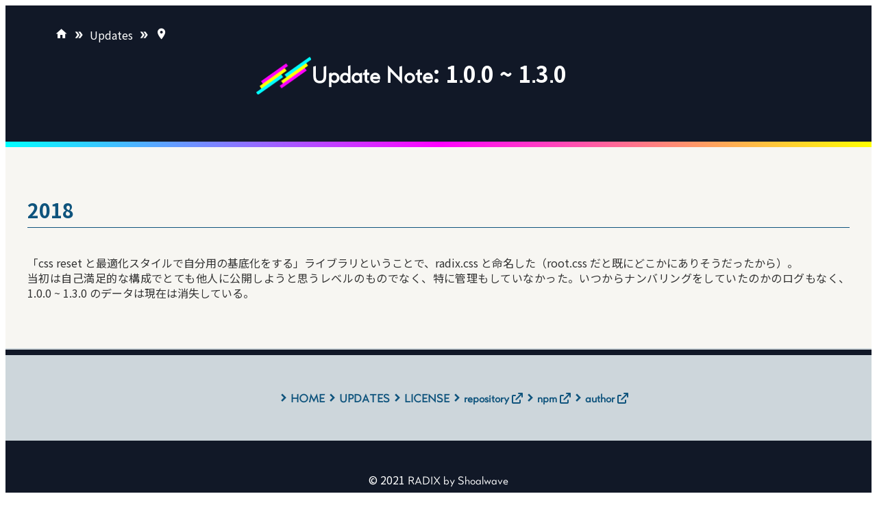

--- FILE ---
content_type: text/css
request_url: https://unpkg.com/radix-library@4.1.8/radix.min.css?ver=4.1.8
body_size: 2416
content:
/* v4.1.8 */@charset "UTF-8";@import url(https://fonts.googleapis.com/css2?family=Noto+Sans+JP:wght@100;300;400;500;700;900&family=Noto+Serif+JP:wght@200;300;400;500;600;700;900&display=swap);:root{--defFontFamily:'Noto Sans JP',Arial,"Hiragino Kaku Gothic Pro",Meiryo,"MS PGothic",sans-serif;--fontSize:16px;--linkColor:#3562a0;--textColor:#333;--gutter:1rem;--gap:3rem;--spacing:1rem;--contentWidth:1000px}:where(:not(iframe,canvas,img,svg,video):not(svg *)){all:unset;display:revert}*,:after,:before{box-sizing:border-box}[hidden]{display:none!important}html{color:var(--textColor);font-family:var(--defFontFamily);font-size:var(--fontSize);font-weight:400;line-height:1.4}main :where(p,pre,ul,ol,dl,table,blockquote){line-height:1.8}body{display:flex;flex-direction:column;min-height:100vh;-moz-text-size-adjust:100%;text-size-adjust:100%}main{display:block;flex-grow:1;margin-bottom:auto}a{color:var(--linkColor);text-decoration:none;cursor:pointer}a:hover{text-decoration:underline}ol,ul{list-style-type:none}ol.disc,ul.disc{padding-left:1.5em;list-style-type:disc}ol.circle,ul.circle{padding-left:1.5em;list-style-type:circle}ol.square,ul.square{padding-left:1.5em;list-style-type:square}ol.decimal,ul.decimal{padding-left:1.5em;list-style-type:decimal}ol.decimal-lz,ul.decimal-lz{padding-left:2.5em;list-style-type:decimal-leading-zero}main ul{padding-left:1.5em;list-style-type:disc}main ol{padding-left:1.5em;list-style-type:decimal}blockquote,q{quotes:none}blockquote:after,blockquote:before,q:after,q:before{content:'';content:none}sup{font-size:.5em;vertical-align:super}sub{font-size:.5em;vertical-align:sub}strong{font-weight:bolder}em{font-weight:700}table{width:max-content;border-collapse:collapse;border-spacing:0}button{cursor:pointer}img{display:block;object-fit:cover;max-width:100%;flex-shrink:0}img.contain{object-fit:contain}hr{width:60%;border:none;border-top:2px solid var(--textColor);margin:var(--gap) 0}main :where(*)+h1{--theGutter:calc(var(--gutter) * 3);margin-block-start:var(--theGutter)}main :where(*)+h2{--theGutter:calc(var(--gutter) * 2.5);margin-block-start:var(--theGutter)}main :where(*)+h3{--theGutter:calc(var(--gutter) * 2);margin-block-start:var(--theGutter)}main :where(*)+h4{--theGutter:calc(var(--gutter) * 1.5);margin-block-start:var(--theGutter)}main :where(*)+h5{--theGutter:calc(var(--gutter) * 1.3);margin-block-start:var(--theGutter)}main :where(*)+h6{--theGutter:calc(var(--gutter) * 1);margin-block-start:var(--theGutter)}main :where(h1)+h2{--theGutter:var(--gutter)}main :where(h1,h2)+h3{--theGutter:var(--gutter)}main :where(h1,h2,h3)+h4{--theGutter:var(--gutter)}main :where(h1,h2,h3,h4)+h5{--theGutter:var(--gutter)}main :where(h1,h2,h3,h4,h5)+h6{--theGutter:var(--gutter)}main :where(*)+:where(p,pre,ul,ol,dl,table,blockquote,figure,form,hr,iframe){--theGutter:var(--gutter);margin-block-start:var(--theGutter)}main :where(article,section)>:where(*)+:where(*),main.fb-brackets>:where(*)+:where(:not(article,section,aside,h1,h2,h3,h4,h5,h6)){--theGutter:var(--gutter);margin-block-start:var(--theGutter)}main :where(*)+:where(article,section){margin-block-start:calc(var(--gap))}.mb{margin-bottom:var(--gutter)}.mb0{margin-bottom:0}.mb_{margin-bottom:.5rem}.mb1{margin-bottom:1rem}.mb1_{margin-bottom:1.5rem}.mb2{margin-bottom:2rem}.mb2_{margin-bottom:2.5rem}.mb3{margin-bottom:3rem}.mt{margin-top:var(--gutter)}.mt0{margin-top:0}.mt_{margin-top:.5rem}.mt1{margin-top:1rem}.mt1_{margin-top:1.5rem}.mt2{margin-top:2rem}.mt2_{margin-top:2.5rem}.mt3{margin-top:3rem}.clearfix:after{content:" ";display:block;clear:both}.centering{display:block;margin:auto;width:100%;max-width:var(--contentWidth);position:relative}.fb-brackets{display:grid;grid-template-columns:var(--spacing) 1fr min(calc(100% - 2 * var(--spacing)),var(--contentWidth)) 1fr var(--spacing);grid-auto-rows:max-content;width:100%}.fb-brackets>:not(.full-bleed){grid-column:3}.fb-brackets>.full-bleed{grid-column:1/-1}.hide{visibility:hidden;opacity:0}.visible{visibility:visible;opacity:1}.radix-modal-visible:not(.rdx-modal-item){display:none!important}.none{display:none!important}.fill-parent{display:block;width:100%;height:100%}.text-center{text-align:center}.text-right{text-align:right}.text-left{text-align:left}.text-unit{display:inline-block;vertical-align:top}.text-clear{font:0/0 a;color:transparent;text-shadow:none;white-space:nowrap}@media print{@page{size:A4 portrait;margin:12.7mm 9.7mm}*{-webkit-print-color-adjust:exact;print-color-adjust:exact;font-family:"Hiragino Kaku Gothic Pro",Meiryo,Osaka,"MS PGothic","sans-serif"}body{overflow-x:visible!important;overflow-y:visible!important;width:calc(var(--contentWidth) + 200px)!important}.centering{width:var(--contentWidth)}iframe{background:#ccc}}.rdx-dummy-item{height:0!important;min-height:0!important;max-height:0!important;padding-top:0!important;padding-bottom:0!important;margin-top:0!important;margin-bottom:0!important;opacity:0!important;visibility:hidden!important;overflow:hidden!important}.rdx-scroll-appear{transition:.5s ease-out}.rdx-scroll-appear:not(.active){opacity:0;transform:scale(.9) translateY(-5.56%)}.radix-icon{display:inline;height:1.2em;vertical-align:sub}.rdx-icon-hamburger .bar1,.rdx-icon-hamburger .bar2,.rdx-icon-hamburger .bar3{stroke-linecap:butt;stroke-linejoin:miter;stroke-width:4px;stroke:currentColor;transition:.2s all linear;transform:rotate(0);opacity:1}.opened .rdx-icon-hamburger .bar1{transform:rotate(45deg) scale(1.2) translate(10%,-27%)}.opened .rdx-icon-hamburger .bar2{opacity:0}.opened .rdx-icon-hamburger .bar3{transform:rotate(-45deg) scale(1.2) translate(-50%,-15%)}@keyframes rdx-drag-hint{0%{transform:translate(0)}5%{transform:translate(-7%)}10%{transform:translate(7%)}15%{transform:translate(-7%)}20%{transform:translate(7%)}25%{transform:translate(0)}}.rdx-drag-hint{display:grid;width:100%;height:100%;place-items:center;position:absolute;top:0;left:0;z-index:2;background:rgba(0,0,0,.3);transition:.3s}.rdx-drag-hint-inner{display:flex;flex-direction:column;align-items:center;max-width:calc(100% - 2rem);max-height:calc(100% - 2rem);color:#fff;line-height:1;animation:rdx-drag-hint 2s infinite linear;animation-delay:1s}.rdx-drag-hint .radix-icon{height:auto}.rdx-drag-hint .rdx-drag-hint-text{padding:0 .8rem;font-size:1.5em}.rdx-modal-viewport{--rmv-bg-color:rgba(0, 0, 0, 0.85);--rmv-text-color:#fff;--rmv-light:rgba(255, 255, 255, .3);--rmv-dark:rgba(0, 0, 0, .3);height:100%;width:100%;position:fixed;top:0;left:0;z-index:2147483647;padding:5em 1em 2em;background-color:var(--rmv-bg-color);opacity:0;visibility:hidden;transition:.2s ease-in opacity,.2s ease-in visibility;font-size:16px}.rdx-modal-viewport.black{--rmv-bg-color:rgba(0, 0, 0, 0.85);--rmv-text-color:#fff;--rmv-light:rgba(255, 255, 255, .3);--rmv-dark:rgba(0, 0, 0, .3)}.rdx-modal-viewport.white{--rmv-bg-color:rgba(255, 255, 255, 0.85);--rmv-text-color:#666;--rmv-light:rgba(0, 0, 0, .3);--rmv-dark:rgba(255, 255, 255, .3)}.rdx-modal-viewport.black-opacity{--rmv-bg-color:rgba(0, 0, 0, 1);--rmv-text-color:#fff;--rmv-light:rgba(255, 255, 255, .3);--rmv-dark:rgba(0, 0, 0, .3)}.rdx-modal-viewport.white-opacity{--rmv-bg-color:rgba(255, 255, 255, 1);--rmv-text-color:#666;--rmv-light:rgba(0, 0, 0, .3);--rmv-dark:rgba(255, 255, 255, .3)}.rdx-modal-viewport.active{opacity:1;visibility:visible}.rdx-modal-area{display:grid;place-items:center;width:100%;height:100%}.rdx-modal-toggles{display:flex;position:absolute;top:0;right:0;transform:translateY(-100%);opacity:0;color:var(--rmv-text-color);transition:.4s ease-out}.rdx-modal-viewport.active .rdx-modal-toggles{transform:translateY(0);opacity:1}.rdx-modal-magnifier{display:flex;align-items:center;gap:.5em;position:relative}.rdx-modal-enlarge,.rdx-modal-shrink{display:block;font-size:2em;cursor:pointer}.rdx-modal-scale{display:grid;place-items:center;height:40px;padding:0 1em;margin-right:.5em;border:3px solid currentColor;font-size:1.3em;font-weight:900;line-height:1;cursor:pointer}.rdx-modal-scale:hover{background:var(--rmv-light)}.rdx-modal-scaler{display:block;height:100%;position:absolute;top:50%;left:0;transform:translateY(-50%);padding:20px 0;background:var(--rmv-text-color);color:var(--rmv-bg-color);overflow-y:auto;opacity:0;visibility:hidden;transition:.1s ease-in}.rdx-modal-scaler.active{opacity:1;visibility:visible}.rdx-modal-scaler li{display:grid;height:40px;place-items:center;padding:0 1em;font-size:1.3em;font-weight:900;line-height:1;cursor:pointer}.rdx-modal-scaler li:hover{background:var(--rmv-dark)}.rdx-modal-close{height:3em;width:3em;margin:1em;cursor:pointer}.rdx-modal-wrapper{display:grid;max-width:100%;max-height:100%;overflow:auto}.rdx-modal-wrapper::-webkit-scrollbar{width:7px}.rdx-modal-wrapper::-webkit-scrollbar:horizontal{height:7px}.rdx-modal-wrapper::-webkit-scrollbar-track{border-radius:5px;box-shadow:inset 0 0 6px rgba(0,0,0,.2)}.rdx-modal-wrapper::-webkit-scrollbar-thumb{background-color:#777;border-radius:5px}.rdx-modal-wrapper::-webkit-scrollbar-corner{background:0 0}.rdx-modal-frame{overflow:hidden}.rdx-modal-content{width:max-content;height:max-content;cursor:default;transform-origin:top left}.rdx-modal-content>img.rdx-modal-item{display:block}.rdx-modal-source{cursor:pointer}

--- FILE ---
content_type: text/css
request_url: https://radix.shoalwave.net/wp-content/themes/wp_radix/assets/stylesheet/style.css?ver=1.0.0
body_size: 31447
content:
@font-face {
  font-family: 'kano';
  src: url(../fonts/Kano.otf);
}

/*********************************
preset variables
*********************************/
:root {
  --fontSize: 16px;
  --linkColor: #1c9ce0;
  --textColor: #333;
  /* color preset */
  --mainColor: #0F547D;
  --mainDarkColor: #063753;
  --mainLightColor: #8ac8ec;
  --mainPaleColor: #cdd6db;
  --magenta: #FF00FF;
  --magentaDark: #c00fc0;
  --yellow: #FFFF00;
  --yellowDark: #bbbb00;
  --cyan: #00FFFF;
  --bgColor: #f7f6f2;
  --bgBlack: #111827;
  /* width preset */
  --gap: 3rem;
  --spacing: 1rem;
  --contentWidth: 1200px;
  /** fonts */
  --kano: 'Kano', 'Noto Sans JP', sans-serif;
}

/* OVERWRITE RADIX */
body {
  display: -ms-grid;
  display: grid;
  -ms-grid-columns: 240px calc(100% - 240px);
      grid-template-columns: 240px calc(100% - 240px);
  -ms-grid-rows: auto 1fr auto;
      grid-template-rows: auto 1fr auto;
  text-align: justify;
}

/* OVERWRITE end */
/** scroll bar */
::-webkit-scrollbar {
  width: 10px;
}

::-webkit-scrollbar-track {
  background: #e0e0e0;
}

::-webkit-scrollbar-thumb {
  background: var(--bgBlack);
  border: 1px solid var(--cyan);
  border-radius: 5px;
}

/** preload */
@-webkit-keyframes preload {
  0% {
    height: .3rem;
  }
  50% {
    height: 5rem;
  }
  100% {
    height: .3rem;
  }
}
@keyframes preload {
  0% {
    height: .3rem;
  }
  50% {
    height: 5rem;
  }
  100% {
    height: .3rem;
  }
}

#preload {
  display: -ms-grid;
  display: grid;
  place-items: center;
  width: 100%;
  height: 100%;
  position: fixed;
  top: 0;
  left: 0;
  z-index: 1001;
  background: var(--bgBlack);
  -webkit-transition: .3s ease-in;
  transition: .3s ease-in;
}

#preload .inner {
  display: -webkit-box;
  display: -ms-flexbox;
  display: flex;
  -webkit-box-align: center;
      -ms-flex-align: center;
          align-items: center;
  -webkit-box-pack: center;
      -ms-flex-pack: center;
          justify-content: center;
  gap: .5rem;
}

#preload .inner .nodes {
  width: 1rem;
  -webkit-animation: preload .5s infinite linear;
          animation: preload .5s infinite linear;
}

#preload .inner .node1 {
  -webkit-animation-delay: 0s;
          animation-delay: 0s;
  background: var(--cyan);
}

#preload .inner .node2 {
  -webkit-animation-delay: .1s;
          animation-delay: .1s;
  background: var(--magenta);
}

#preload .inner .node3 {
  -webkit-animation-delay: .2s;
          animation-delay: .2s;
  background: var(--yellow);
}

/** Site search */
#site-search {
  display: -ms-grid;
  display: grid;
  -ms-flex-line-pack: center;
      align-content: center;
  -webkit-box-pack: center;
      -ms-flex-pack: center;
          justify-content: center;
}

#site-search .site-search-title {
  font-size: 2rem;
  font-family: var(--TimeBurner);
  letter-spacing: 2px;
}

#site-search form {
  display: -webkit-box;
  display: -ms-flexbox;
  display: flex;
  width: 100%;
  max-width: 500px;
}

#site-search form input.text {
  width: 100%;
  padding: .4rem 1rem;
  border: 1px solid #333;
  background: #ffffff55;
  cursor: text;
}

#site-search form label.submit {
  padding: .4rem 1rem;
  background: #333;
  color: #fff;
  cursor: pointer;
}

#site-search form label.submit input {
  display: none;
}

/*************************************
* START aside
*************************************/
aside {
  -ms-grid-column: 1;
  grid-column: 1;
  grid-row: 1/-1;
  height: 100%;
  z-index: 3;
  padding: 0 var(--spacing);
  background: var(--mainColor);
  -webkit-box-shadow: 0 0 3px 0 var(--mainDarkColor);
          box-shadow: 0 0 3px 0 var(--mainDarkColor);
}

aside #global-nav {
  max-height: 100vh;
  position: -webkit-sticky;
  position: sticky;
  top: 0;
  left: 0;
  padding: 1rem 0;
  overflow-y: auto;
}

aside #global-nav .outer {
  display: -webkit-box;
  display: -ms-flexbox;
  display: flex;
  -webkit-box-orient: vertical;
  -webkit-box-direction: normal;
      -ms-flex-direction: column;
          flex-direction: column;
}

aside #global-nav .outer > li {
  display: block;
}

aside #global-nav .outer > li:not(:last-child) {
  border-bottom: 1px solid var(--mainLightColor);
}

aside #global-nav .outer > li > a {
  display: block;
  position: relative;
  padding: .5rem 0 .5rem 1rem;
  margin: .3rem 0;
  border-left: 0.5rem solid var(--cyan);
  color: #fff;
  font-weight: 700;
}

aside #global-nav .outer > li > a::before {
  content: "";
  display: block;
  position: absolute;
  inset: -.3rem 0 -.3rem -.5rem;
  z-index: 2;
}

aside #global-nav .outer > li > a:hover {
  text-decoration: none;
}

aside #global-nav .outer > li > a:hover::before {
  background: rgba(255, 255, 255, 0.2);
}

aside #global-nav .outer .sub-menu {
  display: -webkit-box;
  display: -ms-flexbox;
  display: flex;
  -webkit-box-orient: vertical;
  -webkit-box-direction: normal;
      -ms-flex-direction: column;
          flex-direction: column;
}

aside #global-nav .outer .sub-menu li a {
  display: block;
  position: relative;
  padding: .5rem 0 .5rem 1.3rem;
  background: rgba(100, 150, 200, 0.3);
  color: #fff;
  font-size: .9rem;
}

aside #global-nav .outer .sub-menu li a::before {
  content: "";
  display: block;
  position: absolute;
  inset: 0;
  z-index: 2;
}

aside #global-nav .outer .sub-menu li a:hover {
  text-decoration: none;
}

aside #global-nav .outer .sub-menu li a:hover::before {
  background: rgba(255, 255, 255, 0.2);
}

aside #toggle-search {
  display: block;
  position: relative;
  padding: .5rem 1rem;
  margin-top: .8rem;
  background: var(--magentaDark);
  color: #fff;
  font-weight: 700;
  text-align: center;
  cursor: pointer;
}

aside #toggle-search::before {
  content: "";
  display: block;
  position: absolute;
  inset: 0;
  z-index: 2;
}

aside #toggle-search:hover::before {
  background: rgba(255, 255, 255, 0.2);
}

/*************************************
* END aside START header
*************************************/
header {
  -ms-grid-column: 2;
  grid-column: 2;
  -ms-grid-row: 1;
  grid-row: 1;
  position: relative;
  z-index: 2;
  padding: 0 var(--spacing);
  background: var(--bgBlack);
}

header::after {
  content: "";
  display: block;
  width: 100%;
  height: 0.5rem;
  position: absolute;
  bottom: 0;
  left: 0;
  background: -webkit-gradient(linear, left top, right top, from(var(--cyan)), color-stop(var(--magenta)), to(var(--yellow)));
  background: linear-gradient(to right, var(--cyan), var(--magenta), var(--yellow));
}

header .breadcrumb {
  display: -webkit-box;
  display: -ms-flexbox;
  display: flex;
  -ms-flex-wrap: wrap;
      flex-wrap: wrap;
  margin-bottom: 1rem;
}

header .breadcrumb .material-icons {
  font-size: 1.2rem;
}

header .breadcrumb li {
  display: -webkit-box;
  display: -ms-flexbox;
  display: flex;
  color: #fff;
}

header .breadcrumb li a {
  color: inherit;
}

header .breadcrumb li:not(:last-child)::after {
  content: "\ea50";
  display: block;
  font-family: 'Material Icons';
  margin: 0 .5rem;
}

header .header-body {
  padding: 1rem 0 3.5rem;
}

header h1 {
  display: -webkit-box;
  display: -ms-flexbox;
  display: flex;
  -webkit-box-align: center;
      -ms-flex-align: center;
          align-items: center;
  -webkit-box-pack: center;
      -ms-flex-pack: center;
          justify-content: center;
  gap: 1rem;
  -ms-flex-wrap: wrap;
      flex-wrap: wrap;
  color: #fff;
  font-size: 2rem;
  font-family: var(--kano);
}

header h1::before {
  content: "";
  display: inline-block;
  height: 1.7em;
  width: calc(1.7em * 647 / 443);
  background: url(../images/radix_icon.png) no-repeat;
  background-size: contain;
}

header h1::after {
  content: "";
  display: inline-block;
  height: 0;
  width: calc(1.7em * 647 / 443);
}

:where(.top) header .header-body {
  padding-top: 3rem;
}

/*************************************
* END header START main
*************************************/
main {
  -ms-grid-column: 2;
  grid-column: 2;
  -ms-grid-row: 2;
  grid-row: 2;
  height: 100%;
  padding-top: 3rem;
  background: var(--bgColor);
}

main a.pagetop {
  -ms-grid-column-align: end;
      justify-self: end;
  display: -ms-grid;
  display: grid;
  place-items: center;
  position: -webkit-sticky;
  position: sticky;
  bottom: 0;
  z-index: 997;
  margin: var(--gutter) 0 -2px;
  font-size: 1.5rem;
  padding: .3rem 2rem;
  border: 2px solid var(--mainPaleColor);
  border-bottom: none;
  background: var(--bgBlack);
  color: var(--mainPaleColor);
  -webkit-transition: .3s ease-out;
  transition: .3s ease-out;
}

main a.pagetop:not(.active) {
  -webkit-transform: translateY(0);
          transform: translateY(0);
  visibility: hidden;
}

main h2 {
  padding-bottom: .3rem;
  border-bottom: 1px solid currentColor;
  color: var(--mainColor);
  font-size: 1.8rem;
  font-weight: 700;
}

main h3 {
  color: var(--mainColor);
  font-size: 1.5rem;
  font-weight: 700;
}

main h4 {
  padding-left: .3rem;
  border-left: 0.5rem solid var(--mainColor);
  font-size: 1.3rem;
  font-weight: 700;
}

main .bleed-section {
  padding: 3rem 0;
  background: var(--bgBlack);
}

main .bleed-section h2 {
  display: -ms-grid;
  display: grid;
  place-items: center;
  border-bottom: none;
  color: #fff;
}

main .bleed-section h3 {
  display: -ms-grid;
  display: grid;
  place-items: center;
  color: var(--mainPaleColor);
}

main .get-started-latest {
  display: -ms-grid;
  display: grid;
  place-items: center;
  position: relative;
  padding: 2rem 3.5rem;
  margin-bottom: var(--gap);
  border-radius: 3.5rem;
  background: var(--mainLightColor);
  color: var(--mainColor);
  font-size: 3rem;
  font-weight: 700;
  line-height: 1;
  overflow: hidden;
}

main .get-started-latest::before {
  content: "";
  display: block;
  width: 1rem;
  height: calc(100% - 2rem);
  position: absolute;
  top: 1rem;
  left: 3rem;
  background: currentColor;
}

main .get-started-latest:hover {
  text-decoration: none;
}

main .get-started-latest:hover::after {
  content: "";
  display: block;
  position: absolute;
  inset: 0;
  background: #fff;
  opacity: .2;
}

main .series-links {
  display: -webkit-box;
  display: -ms-flexbox;
  display: flex;
  -webkit-box-pack: justify;
      -ms-flex-pack: justify;
          justify-content: space-between;
  -ms-flex-wrap: wrap;
      flex-wrap: wrap;
  -webkit-column-gap: 1rem;
          column-gap: 1rem;
  row-gap: 1.5rem;
  margin-top: 1.3rem;
}

main .series-links a {
  display: -ms-grid;
  display: grid;
  place-items: center;
  -ms-flex-preferred-size: 30%;
      flex-basis: 30%;
  position: relative;
  padding: 1rem 2rem;
  border-radius: 2rem;
  background: var(--mainDarkColor);
  color: var(--mainColor);
  font-size: 2rem;
  font-weight: 700;
  line-height: 1;
  overflow: hidden;
}

main .series-links a::before {
  content: "";
  display: block;
  width: 1rem;
  height: calc(100% - 2rem);
  position: absolute;
  top: 1rem;
  left: 3rem;
  background: currentColor;
}

main .series-links a:hover {
  text-decoration: none;
}

main .series-links a:hover::after {
  content: "";
  display: block;
  position: absolute;
  inset: 0;
  background: #fff;
  opacity: .2;
}

main ul.updates {
  max-height: 600px;
  list-style: none;
  padding: 0 0.5rem;
  background: var(--mainDarkColor);
  overflow-y: auto;
}

main ul.updates li {
  padding: 1.2rem 0;
  color: #fff;
}

main ul.updates li:not(:last-child) {
  border-bottom: 2px solid var(--mainColor);
}

main ul.updates li .date {
  margin-right: 1rem;
  color: var(--yellow);
  font-weight: 700;
  font-family: var(--kano);
  line-height: 1;
}

main ul.updates li .tag {
  display: inline-block;
  padding: .5rem .8rem .3rem;
  background: var(--magentaDark);
  color: #fff;
  font-weight: 700;
  font-family: var(--kano);
  line-height: 1;
}

main ul.updates li .desc {
  display: block;
  margin-top: .5rem;
  white-space: pre-wrap;
}

main ul.updates li a {
  color: #eef79e;
  font-style: italic;
}

main a.to-archive {
  display: inline-block;
  padding: 1.3rem 3rem 1rem;
  background: var(--mainDarkColor);
  border-radius: 1.9rem;
  color: #fff;
  font-size: 1.5rem;
  font-family: var(--kano);
  font-weight: 700;
  line-height: 1;
}

main a.to-archive:hover {
  background: var(--mainColor);
  text-decoration: none;
}

main .hcb_wrap.hcb_wrap {
  margin-bottom: 0;
  margin-top: var(--theGutter);
  overflow: hidden;
  --hcb-color--bg: var(--bgBlack);
}

main .hcb_wrap.hcb_wrap:not(:first-child) {
  margin-top: var(--gutter);
}

main .wp-block-code {
  background: var(--bgBlack);
  color: #fff;
  overflow: auto;
}

main figure.wp-block-image {
  --theGutter:  var(--gutter);
  margin: var(--theGutter) 0 0;
}

main figure.radix-drag {
  -ms-grid-column-align: center;
      justify-self: center;
  width: 100%;
  max-width: 600px;
}

main figure.radix-drag table {
  min-width: 700px;
}

main blockquote.wp-block-quote {
  --theGutter:  var(--gutter);
  margin: var(--theGutter) 0 0;
}

main > .block-center {
  -ms-grid-column-align: center;
      justify-self: center;
}

main .button-1 {
  width: 100%;
  max-width: -webkit-max-content;
  max-width: -moz-max-content;
  max-width: max-content;
  padding: .5rem 2rem;
  border-radius: .3rem;
  border-bottom: 0.2rem solid var(--mainLightColor);
  background: var(--mainColor);
  color: #fff;
  cursor: pointer;
}

main a.latest-notice {
  -ms-grid-column-align: center;
      justify-self: center;
  display: block;
  padding: .5rem 2rem;
  background: #fff;
  color: #b30202;
  font-weight: 700;
  font-size: 1.3rem;
}

main .accordion {
  display: -webkit-box;
  display: -ms-flexbox;
  display: flex;
  -webkit-box-align: center;
      -ms-flex-align: center;
          align-items: center;
  width: -webkit-max-content;
  width: -moz-max-content;
  width: max-content;
  padding: 0 1.5rem;
  background: var(--magentaDark);
  color: #fff;
  cursor: pointer;
}

main .accordion:not(.active)::before {
  content: '';
  display: block;
  border: .3em solid transparent;
  border-left: .5em solid currentColor;
  border-right: none;
  margin-right: .5em;
}

main .accordion.active::before {
  content: '';
  display: block;
  border: .3em solid transparent;
  border-top: .5em solid currentColor;
  border-bottom: none;
  margin-right: .4em;
}

main .accordion + * {
  margin-top: -3px;
  border: 3px solid var(--magentaDark);
  background: var(--mainPaleColor);
  padding: 1.5rem 2rem;
}

main .accordion:not(.active) + * {
  display: none;
}

main .single-update-note {
  white-space: pre-wrap;
}

.pagination {
  display: -webkit-box;
  display: -ms-flexbox;
  display: flex;
  -webkit-column-gap: .5rem;
          column-gap: .5rem;
  -webkit-box-pack: center;
      -ms-flex-pack: center;
          justify-content: center;
}

.pagination a {
  display: -ms-grid;
  display: grid;
  place-items: center;
  width: 2rem;
  height: 2rem;
  background: var(--mainColor);
  color: #fff;
  line-height: 1;
}

.pagination a:hover {
  text-decoration: none;
}

.pagination .current {
  display: -ms-grid;
  display: grid;
  place-items: center;
  width: 2rem;
  height: 2rem;
  background: var(--mainLightColor);
  color: var(--mainColor);
}

.page-num {
  margin-left: auto;
  padding: .3rem 2rem;
  background: var(--mainDarkColor);
  color: #fff;
  font-size: 2rem;
  font-weight: 700;
  line-height: 1.2;
}

.gradient-wrapper {
  position: relative;
  padding: .5rem 0;
}

.gradient-wrapper::before {
  content: "";
  display: block;
  width: 100%;
  height: .5rem;
  position: absolute;
  top: 0;
  left: 0;
  background: -webkit-gradient(linear, left top, right top, from(var(--cyan)), color-stop(var(--magenta)), to(var(--yellow)));
  background: linear-gradient(to right, var(--cyan), var(--magenta), var(--yellow));
}

.gradient-wrapper::after {
  content: "";
  display: block;
  width: 100%;
  height: .5rem;
  position: absolute;
  bottom: 0;
  left: 0;
  background: -webkit-gradient(linear, left top, right top, from(var(--cyan)), color-stop(var(--magenta)), to(var(--yellow)));
  background: linear-gradient(to right, var(--cyan), var(--magenta), var(--yellow));
}

.text-justify {
  text-align: justify;
}

.add-license p {
  font-weight: 700;
  font-style: italic;
}

.add-license ul {
  -webkit-margin-before: .3rem;
          margin-block-start: .3rem;
}

.icon-demo-list {
  font-size: 1.5rem;
}

.icon-demo-list .wp-block-group__inner-container {
  display: -ms-grid;
  display: grid;
  -ms-grid-columns: 32% 32% 32%;
      grid-template-columns: 32% 32% 32%;
  -webkit-column-gap: 2%;
          column-gap: 2%;
  row-gap: .8rem;
}

.icon-demo-list .radix-icon {
  margin-right: .5em;
}

@media only screen and (max-width: 1100px) {
  .icon-demo-list .wp-block-group__inner-container {
    -ms-grid-columns: 49% 49%;
        grid-template-columns: 49% 49%;
  }
}

@media only screen and (max-width: 600px) {
  .icon-demo-list .wp-block-group__inner-container {
    -ms-grid-columns: 100%;
        grid-template-columns: 100%;
  }
}

.flexfix-demo {
  display: -webkit-box;
  display: -ms-flexbox;
  display: flex;
  -webkit-column-gap: 2rem;
          column-gap: 2rem;
  -ms-flex-wrap: wrap;
      flex-wrap: wrap;
  padding: 2rem 1rem 0;
  background: var(--mainPaleColor);
}

.flexfix-demo.center {
  -webkit-box-pack: center;
      -ms-flex-pack: center;
          justify-content: center;
}

.flexfix-demo.space-around {
  -ms-flex-pack: distribute;
      justify-content: space-around;
}

.flexfix-demo.space-between {
  -webkit-box-pack: justify;
      -ms-flex-pack: justify;
          justify-content: space-between;
}

.flexfix-demo .box {
  display: -ms-grid;
  display: grid;
  place-items: center;
  padding: 1.5em;
  margin-bottom: 2rem;
  font-size: 3rem;
  font-weight: 700;
  background: var(--mainColor);
  color: #fff;
}

.demo-wrapper {
  --contentWidth: 500px;
  -ms-grid-column-align: center;
      justify-self: center;
  width: 100%;
  max-width: 900px;
  position: relative;
  border-left: 5px solid var(--cyan);
  border-right: 5px solid var(--cyan);
  background: #eee;
}

.demo-wrapper:not(.fb-brackets) {
  padding-inline: var(--spacing);
}

.demo-wrapper::before {
  content: "";
  display: block;
  width: var(--spacing);
  height: 100%;
  position: absolute;
  top: 0;
  left: 0;
  background: var(--yellow);
}

.demo-wrapper::after {
  content: "";
  display: block;
  width: var(--spacing);
  height: 100%;
  position: absolute;
  top: 0;
  right: 0;
  background: var(--yellow);
}

.demo-wrapper .content-col {
  z-index: 2;
  padding: 3rem 1rem;
  background: #555;
  color: #fff;
}

.demo-wrapper .content-col.full-bleed {
  background: var(--bgBlack);
}

/*************************************
* END main START footer
*************************************/
footer {
  -ms-grid-column: 2;
  grid-column: 2;
  -ms-grid-row: 3;
  grid-row: 3;
  padding-top: .5rem;
  border-top: 2px solid var(--mainPaleColor);
  background: var(--bgBlack);
}

footer .footer-links {
  padding: 2rem 0;
  background: var(--mainPaleColor);
}

footer .footer-links ul {
  justify-self: center;
  display: -webkit-box;
  display: -ms-flexbox;
  display: flex;
  -webkit-box-pack: start;
      -ms-flex-pack: start;
          justify-content: flex-start;
  -ms-flex-wrap: wrap;
      flex-wrap: wrap;
  -webkit-column-gap: 2rem;
          column-gap: 2rem;
  row-gap: .5rem;
}

footer .footer-links ul a {
  color: var(--mainColor);
  font-family: var(--kano);
  font-weight: 700;
  text-decoration: none;
}

footer .footer-links ul a::before {
  content: "\e5cc";
  font-family: "Material Icons";
  font-size: 1.3em;
  vertical-align: sub;
}

footer .copyright {
  display: -ms-grid;
  display: grid;
  place-items: center;
  padding: 2rem 1rem;
  color: #fff;
  font-family: var(--kano);
}

/*************************************
* END footer START only for sp
*************************************/
@media only screen and (max-width: 850px) {
  .sp-hide {
    visibility: hidden;
    opacity: 0;
  }
  .sp-visible {
    visibility: visible;
    opacity: 1;
  }
  .sp-none {
    display: none !important;
  }
  .rdx-btn {
    display: block;
  }
  body {
    display: -webkit-box;
    display: -ms-flexbox;
    display: flex;
  }
  #toggle-nav {
    display: -ms-grid;
    display: grid;
    place-items: center;
    width: 1.4em;
    height: 1.4em;
    position: fixed;
    top: 0;
    right: 0;
    z-index: 999;
    -webkit-filter: drop-shadow(0 0 2px var(--mainDarkColor));
            filter: drop-shadow(0 0 2px var(--mainDarkColor));
    color: var(--mainLightColor);
    font-size: 3rem;
  }
  body:not(.flat.top) header .header-body {
    padding-bottom: 1.5rem;
  }
  body:not(.flat.top) header h1 {
    -webkit-box-orient: vertical;
    -webkit-box-direction: normal;
        -ms-flex-direction: column;
            flex-direction: column;
  }
  aside {
    width: calc(100% - 2rem);
    position: fixed;
    top: 0;
    right: 0;
    z-index: 998;
    padding-top: 3rem;
    -webkit-box-shadow: -5rem 0 1rem 1rem rgba(0, 0, 0, 0.5);
            box-shadow: -5rem 0 1rem 1rem rgba(0, 0, 0, 0.5);
    -webkit-transition: .15s ease-out all, .3s ease-out box-shadow;
    transition: .15s ease-out all, .3s ease-out box-shadow;
  }
  aside:not(.opened) {
    -webkit-transform: translateX(100%);
            transform: translateX(100%);
    -webkit-box-shadow: none;
            box-shadow: none;
    -webkit-transition: .15s ease-out all, .05s ease-out box-shadow;
    transition: .15s ease-out all, .05s ease-out box-shadow;
  }
  aside #global-nav {
    position: static;
    max-height: 100%;
  }
  main .series-links a {
    -ms-flex-preferred-size: 100%;
        flex-basis: 100%;
  }
}

/*************************************
* END only for sp START only for pc
*************************************/
@media print, screen and (min-width: 850px) {
  .pc-hide {
    visibility: hidden;
    opacity: 0;
  }
  .pc-visible {
    visibility: visible;
    opacity: 1;
  }
  .pc-none {
    display: none !important;
  }
}

/*************************************
* For single column page
*************************************/
body.flat {
  display: -webkit-box;
  display: -ms-flexbox;
  display: flex;
}

body.flat.top #preload {
  display: block;
  width: 100%;
  height: 100%;
  position: fixed;
  top: 0;
  left: 0;
  z-index: 9999;
  background: var(--bgBlack);
  -webkit-transition: .5s ease-out;
  transition: .5s ease-out;
  overflow: hidden;
}

body.flat.top #preload .inner {
  height: 100%;
  width: 100%;
  min-width: 600px;
  position: absolute;
  top: 0;
  left: 50%;
  -webkit-transform: translateX(-50%);
          transform: translateX(-50%);
}

body.flat.top #preload .nodes {
  width: 7rem;
  height: 1rem;
  position: absolute;
  top: 50%;
  left: 50%;
  -webkit-animation-delay: .3s;
          animation-delay: .3s;
}

body.flat.top #preload .node1 {
  -webkit-transform: rotate(-35deg) translate(calc(-10% + 100vw), -250%);
          transform: rotate(-35deg) translate(calc(-10% + 100vw), -250%);
  background: var(--cyan);
  -webkit-animation: preload-slide-1 4.0s infinite linear;
          animation: preload-slide-1 4.0s infinite linear;
}

body.flat.top #preload .node2 {
  -webkit-transform: rotate(-35deg) translate(calc(-30% + 100vw), -250%);
          transform: rotate(-35deg) translate(calc(-30% + 100vw), -250%);
  background: var(--magenta);
  -webkit-animation: preload-slide-2 4.0s infinite linear;
          animation: preload-slide-2 4.0s infinite linear;
}

body.flat.top #preload .node3 {
  -webkit-transform: rotate(-35deg) translate(calc(-50% + 100vw), -50%);
          transform: rotate(-35deg) translate(calc(-50% + 100vw), -50%);
  background: var(--yellow);
  -webkit-animation: preload-slide-3 4.0s infinite linear;
          animation: preload-slide-3 4.0s infinite linear;
}

body.flat.top header h1 {
  width: 100%;
  max-width: 725px;
  background: url(../images/radix_logo.png) no-repeat left center;
  background-size: contain;
  font: 0/0 a;
}

body.flat.top header h1::before {
  content: "";
  display: block;
  padding-top: calc(100% * 230 / 725);
}

body.flat.top header .header-body {
  display: -webkit-box;
  display: -ms-flexbox;
  display: flex;
  -webkit-box-orient: vertical;
  -webkit-box-direction: normal;
      -ms-flex-direction: column;
          flex-direction: column;
  -webkit-box-align: center;
      -ms-flex-align: center;
          align-items: center;
  -ms-flex-wrap: wrap;
      flex-wrap: wrap;
}

body.flat.top header .buttons {
  display: -webkit-box;
  display: -ms-flexbox;
  display: flex;
  -ms-flex-wrap: wrap;
      flex-wrap: wrap;
  -webkit-box-align: center;
      -ms-flex-align: center;
          align-items: center;
  -webkit-box-pack: space-evenly;
      -ms-flex-pack: space-evenly;
          justify-content: space-evenly;
  -webkit-column-gap: 3em;
          column-gap: 3em;
  row-gap: 1em;
  margin-top: 2.5em;
}

body.flat.top header .buttons a {
  display: block;
  color: #fff;
  font-size: 3em;
}

body.flat.top header .buttons a:hover {
  color: var(--mainLightColor);
  text-decoration: none;
}

body.flat.top header a.latest-notice {
  display: -ms-grid;
  display: grid;
  place-items: center;
  padding: .5em 1.7em;
  border: 1px solid #fff;
  color: #fff;
  font-size: 1em;
  font-weight: 700;
}

body.flat.top header a.latest-notice:hover {
  background: rgba(255, 255, 255, 0.1);
  text-decoration: none;
}

body.flat.top header .catchcopy {
  margin-top: 1em;
  color: #fff;
  font-size: 2rem;
  font-family: var(--kano);
}

@-webkit-keyframes preload-slide-1 {
  0% {
    -webkit-transform: rotate(-35deg) translate(calc(-10% + 100vw), -250%);
            transform: rotate(-35deg) translate(calc(-10% + 100vw), -250%);
  }
  10% {
    -webkit-transform: rotate(-35deg) translate(calc(-10% + 2rem), -250%);
            transform: rotate(-35deg) translate(calc(-10% + 2rem), -250%);
  }
  50% {
    -webkit-transform: rotate(-35deg) translate(calc(-10% - 2rem), -250%);
            transform: rotate(-35deg) translate(calc(-10% - 2rem), -250%);
  }
  60% {
    -webkit-transform: rotate(-35deg) translate(calc(-10% - 100vw), -250%);
            transform: rotate(-35deg) translate(calc(-10% - 100vw), -250%);
  }
  100% {
    -webkit-transform: rotate(-35deg) translate(calc(-10% - 100vw), -250%);
            transform: rotate(-35deg) translate(calc(-10% - 100vw), -250%);
  }
}

@keyframes preload-slide-1 {
  0% {
    -webkit-transform: rotate(-35deg) translate(calc(-10% + 100vw), -250%);
            transform: rotate(-35deg) translate(calc(-10% + 100vw), -250%);
  }
  10% {
    -webkit-transform: rotate(-35deg) translate(calc(-10% + 2rem), -250%);
            transform: rotate(-35deg) translate(calc(-10% + 2rem), -250%);
  }
  50% {
    -webkit-transform: rotate(-35deg) translate(calc(-10% - 2rem), -250%);
            transform: rotate(-35deg) translate(calc(-10% - 2rem), -250%);
  }
  60% {
    -webkit-transform: rotate(-35deg) translate(calc(-10% - 100vw), -250%);
            transform: rotate(-35deg) translate(calc(-10% - 100vw), -250%);
  }
  100% {
    -webkit-transform: rotate(-35deg) translate(calc(-10% - 100vw), -250%);
            transform: rotate(-35deg) translate(calc(-10% - 100vw), -250%);
  }
}

@-webkit-keyframes preload-slide-2 {
  0% {
    -webkit-transform: rotate(-35deg) translate(calc(-30% + 100vw), -250%);
            transform: rotate(-35deg) translate(calc(-30% + 100vw), -250%);
  }
  3% {
    -webkit-transform: rotate(-35deg) translate(calc(-30% + 100vw), -250%);
            transform: rotate(-35deg) translate(calc(-30% + 100vw), -250%);
  }
  13% {
    -webkit-transform: rotate(-35deg) translate(calc(-30% + 2rem), -150%);
            transform: rotate(-35deg) translate(calc(-30% + 2rem), -150%);
  }
  47% {
    -webkit-transform: rotate(-35deg) translate(calc(-30% - 2rem), -150%);
            transform: rotate(-35deg) translate(calc(-30% - 2rem), -150%);
  }
  57% {
    -webkit-transform: rotate(-35deg) translate(calc(-30% - 100vw), -150%);
            transform: rotate(-35deg) translate(calc(-30% - 100vw), -150%);
  }
  100% {
    -webkit-transform: rotate(-35deg) translate(calc(-30% - 100vw), -150%);
            transform: rotate(-35deg) translate(calc(-30% - 100vw), -150%);
  }
}

@keyframes preload-slide-2 {
  0% {
    -webkit-transform: rotate(-35deg) translate(calc(-30% + 100vw), -250%);
            transform: rotate(-35deg) translate(calc(-30% + 100vw), -250%);
  }
  3% {
    -webkit-transform: rotate(-35deg) translate(calc(-30% + 100vw), -250%);
            transform: rotate(-35deg) translate(calc(-30% + 100vw), -250%);
  }
  13% {
    -webkit-transform: rotate(-35deg) translate(calc(-30% + 2rem), -150%);
            transform: rotate(-35deg) translate(calc(-30% + 2rem), -150%);
  }
  47% {
    -webkit-transform: rotate(-35deg) translate(calc(-30% - 2rem), -150%);
            transform: rotate(-35deg) translate(calc(-30% - 2rem), -150%);
  }
  57% {
    -webkit-transform: rotate(-35deg) translate(calc(-30% - 100vw), -150%);
            transform: rotate(-35deg) translate(calc(-30% - 100vw), -150%);
  }
  100% {
    -webkit-transform: rotate(-35deg) translate(calc(-30% - 100vw), -150%);
            transform: rotate(-35deg) translate(calc(-30% - 100vw), -150%);
  }
}

@-webkit-keyframes preload-slide-3 {
  0% {
    -webkit-transform: rotate(-35deg) translate(calc(-50% + 100vw), -50%);
            transform: rotate(-35deg) translate(calc(-50% + 100vw), -50%);
  }
  6% {
    -webkit-transform: rotate(-35deg) translate(calc(-50% + 100vw), -50%);
            transform: rotate(-35deg) translate(calc(-50% + 100vw), -50%);
  }
  16% {
    -webkit-transform: rotate(-35deg) translate(calc(-50% + 2rem), -50%);
            transform: rotate(-35deg) translate(calc(-50% + 2rem), -50%);
  }
  44% {
    -webkit-transform: rotate(-35deg) translate(calc(-50% - 2rem), -50%);
            transform: rotate(-35deg) translate(calc(-50% - 2rem), -50%);
  }
  54% {
    -webkit-transform: rotate(-35deg) translate(calc(-50% - 100vw), -50%);
            transform: rotate(-35deg) translate(calc(-50% - 100vw), -50%);
  }
  100% {
    -webkit-transform: rotate(-35deg) translate(calc(-50% - 100vw), -50%);
            transform: rotate(-35deg) translate(calc(-50% - 100vw), -50%);
  }
}

@keyframes preload-slide-3 {
  0% {
    -webkit-transform: rotate(-35deg) translate(calc(-50% + 100vw), -50%);
            transform: rotate(-35deg) translate(calc(-50% + 100vw), -50%);
  }
  6% {
    -webkit-transform: rotate(-35deg) translate(calc(-50% + 100vw), -50%);
            transform: rotate(-35deg) translate(calc(-50% + 100vw), -50%);
  }
  16% {
    -webkit-transform: rotate(-35deg) translate(calc(-50% + 2rem), -50%);
            transform: rotate(-35deg) translate(calc(-50% + 2rem), -50%);
  }
  44% {
    -webkit-transform: rotate(-35deg) translate(calc(-50% - 2rem), -50%);
            transform: rotate(-35deg) translate(calc(-50% - 2rem), -50%);
  }
  54% {
    -webkit-transform: rotate(-35deg) translate(calc(-50% - 100vw), -50%);
            transform: rotate(-35deg) translate(calc(-50% - 100vw), -50%);
  }
  100% {
    -webkit-transform: rotate(-35deg) translate(calc(-50% - 100vw), -50%);
            transform: rotate(-35deg) translate(calc(-50% - 100vw), -50%);
  }
}

@media only screen and (max-width: 1000px) {
  body.flat header .header-body .catchcopy {
    font-size: min(2rem,  5vw);
    margin-top: .5em;
  }
  body.flat header .header-body .buttons {
    font-size: max(.7rem,  min(3vw, 1rem));
  }
}
/*# sourceMappingURL=style.css.map */

--- FILE ---
content_type: application/javascript
request_url: https://radix.shoalwave.net/wp-content/themes/wp_radix/assets/javascript/index.js?ver=1.0.0
body_size: 1009
content:
// radix initialize
const radix = new Radix({
    preload: {
        active: true,
        selector: '#preload',
        preventScroll: true
    },
    toggleNav: {
        active: true,
        trigger: '#toggle-nav',
        target: '#sidebar',
        preventScroll: true
    }
});
radix.init();

// Font awesome のCSS疑似要素への使用を許可
window.FontAwesomeConfig = { searchPseudoElements: true };

// RADIX 初期化終了後に実行
document.addEventListener('radixInit_', () => {
    console.log(radix);

    let acMenus = document.querySelectorAll('main .accordion');
    if(acMenus !== undefined) {
        acMenus.forEach(ac => {
            ac.addEventListener('click', v => {
                v.preventDefault();
                if(ac.classList.contains('active')) {
                    ac.classList.remove('active');
                } else {
                    ac.classList.add('active');
                }
            });
        });
    }
});


--- FILE ---
content_type: text/javascript; charset=utf-8
request_url: https://unpkg.com/radix-library@4.1.8/radix.min.js?ver=4.1.8
body_size: 6113
content:
/* v4.1.8 */let DOMLoaded=!1,windowLoaded=!1;window.addEventListener("DOMContentLoaded",(()=>{DOMLoaded=!0})),window.addEventListener("load",(()=>{windowLoaded=!0}));class Radix{constructor(e,t){this.version="4.1.8";const a={timeFrame:10,preload:{active:!1,selector:"",class:"hide",delay:200,preventScroll:!1},smoothScroll:{active:!0,duration:600,easing:"easeInOutExpo",header:""},fixExtLink:{active:!0},toggleNav:{active:!1,trigger:"",target:"",class:"opened",preventScroll:!1},icons:{active:!0,selector:".radix-icon"},dragScroll:{active:!0,selector:".radix-drag",hint:!0},flexFix:{active:!0,selector:".radix-flexfix",inherit:!0,min:0},modal:{active:!0,selector:".radix-modal",class:"white",resizeDuration:300,resizeEasing:"easeInOutBack",scaleStep:[.2,.4,.6,.8,1,1.5,2,2.5,3,3.5,4,4.5,5],fit:!0,drag:!0,magnify:!0,wrap:!1},scrollAppear:{active:!0,selector:".radix-appear",delay:200,reset:!0,class:"active"}},o="object"==this.typeJudge(e);Object.keys(a).forEach((l=>{!1===t&&"timeFrame"!=l&&(a[l].active=!1),o&&Object.assign(a[l],e[l])})),this.option=a,this.navState=!1,this.modalState=!1,this.initialized=!1,this.isMobile=void 0!==window.ontouchstart,this.DOM_ROOTS=document.querySelectorAll("html,body"),this.events={beforeInitialize:new CustomEvent("_radixInit"),afterInitialize:new CustomEvent("radixInit_"),beforeScroll:new CustomEvent("_radixScroll"),afterScroll:new CustomEvent("radixScroll_"),beforeNavOpen:new CustomEvent("_radixNavOpen"),afterNavOpen:new CustomEvent("radixNavOpen_"),beforeNavClose:new CustomEvent("_radixNavClose"),afterNavClose:new CustomEvent("radixNavClose_"),beforeModalOpen:new CustomEvent("_radixModalOpen"),afterModalOpen:new CustomEvent("radixModalOpen_"),beforeModalClose:new CustomEvent("_radixModalClose"),afterModalClose:new CustomEvent("radixModalClose_")}}init(){const e=this;new Promise((t=>{document.dispatchEvent(e.events.beforeInitialize),DOMLoaded?t():window.addEventListener("DOMContentLoaded",t)})).then((()=>new Promise((t=>{if(e.option.preload.active){e.option.preload.preventScroll&&e.preventScroll(!0);let t=e.option.preload.selector.length>0?document.querySelectorAll(e.option.preload.selector):[];window.addEventListener("load",(()=>{e.option.preload.active&&t&&e.initialized&&setTimeout((()=>{e.option.preload.preventScroll&&e.preventScroll(!1),t.forEach((t=>{t.classList.add(e.option.preload.class)}))}),e.option.preload.delay)})),document.addEventListener("radixInit_",(()=>{e.initialized=!0,e.option.preload.active&&t.length>0&&windowLoaded&&setTimeout((()=>{e.option.preload.preventScroll&&e.preventScroll(!1),t.forEach((t=>{t.classList.add(e.option.preload.class)}))}),e.option.preload.delay)}))}if(e.option.icons.active){const t={cross:{viewbox:"0 0 100 100",path:"M 2 17 L 17 2 L 50 35 L 83 2 L 98 17 L 65 50 L 98 83 L 83 98 L 50 65 L 17 98 L 2 83 L 35 50 L 2 17 Z",fill:!0,stroke:0,linejoin:"miter",linecap:"butt"},angle_top:{viewbox:"0 0 100 100",path:"M 50 19 L 97 66 L 84 79 L 50 45 L 16 79 L 3 66 L 50 19 Z",fill:!0,stroke:0},angle_right:{viewbox:"0 0 100 100",path:"M 81 50 L 34 97 L 21 84 L 55 50 L 21 16 L 34 3 L 81 50 Z",fill:!0,stroke:0},angle_bottom:{viewbox:"0 0 100 100",path:"M 50 81 L 97 34 L 84 21 L 50 55 L 16 21 L 3 34 L 50 81 Z",fill:!0,stroke:0},angle_left:{viewbox:"0 0 100 100",path:"M 19 50 L 66 3 L 79 16 L 45 50 L 79 84 L 66 97 L 19 50 Z",fill:!0,stroke:0},arrow_lr:{viewbox:"0 0 100 100",path:"M 10 50 L 35 20 L 35 42 L 65 42 L 65 20 L 90 50 L 65 80 L 65 58 L 35 58 L 35 80 L 10 50 Z",fill:!0,stroke:0},arrow_tb:{viewbox:"0 0 100 100",path:"M 50 10 L 80 35 L 58 35 L 58 65 L 80 65 L 50 90 L 20 65 L 42 65 L 42 35 L 20 35 L 50 10 Z",fill:!0,stroke:0},magnifying_glass:{viewbox:"0 0 500 500",path:"M 120 195 C 120 92.896 202.896 10 305 10 C 407.104 10 490 92.896 490 195 C 490 297.104 407.104 380 305 380 C 202.896 380 120 297.104 120 195 Z  M 180 195 C 179.99 186.52 180.85 178.06 182.55 169.75 C 184.18 161.76 186.61 153.94 189.8 146.42 C 196.1 131.55 205.21 118.05 216.64 106.64 C 228.05 95.21 241.55 86.1 256.42 79.8 C 263.94 76.61 271.76 74.18 279.76 72.54 C 288.07 70.85 296.52 69.99 305 70 C 313.48 69.99 321.93 70.85 330.24 72.54 C 338.24 74.18 346.06 76.61 353.58 79.8 C 368.45 86.1 381.95 95.21 393.36 106.64 C 404.79 118.05 413.9 131.55 420.2 146.42 C 423.39 153.94 425.82 161.76 427.46 169.76 C 429.15 178.07 430.01 186.52 430 195 C 430.01 203.48 429.15 211.93 427.46 220.24 C 425.82 228.24 423.39 236.06 420.2 243.58 C 413.9 258.45 404.79 271.95 393.36 283.36 C 381.95 294.79 368.45 303.9 353.58 310.2 C 346.06 313.39 338.24 315.82 330.24 317.46 C 321.93 319.15 313.48 320.01 305 320 C 296.52 320.01 288.07 319.15 279.76 317.46 C 271.76 315.82 263.94 313.39 256.42 310.2 C 241.55 303.9 228.05 294.79 216.64 283.36 C 205.21 271.95 196.1 258.45 189.8 243.58 C 186.61 236.06 184.18 228.24 182.54 220.24 C 180.85 211.93 179.99 203.48 180 195 Z  M 13 490 L 13 413.148 L 126.148 300 L 203 376.852 L 89.852 490 L 13 490 Z",fill:!0,fillRule:"evenodd",stroke:0},zoom_in:{viewbox:"0 0 500 500",path:"M 120 195 C 120 92.896 202.896 10 305 10 C 407.104 10 490 92.896 490 195 C 490 297.104 407.104 380 305 380 C 202.896 380 120 297.104 120 195 Z  M 180 195 C 179.99 186.52 180.85 178.06 182.55 169.75 C 184.18 161.76 186.61 153.94 189.8 146.42 C 196.1 131.55 205.21 118.05 216.64 106.64 C 228.05 95.21 241.55 86.1 256.42 79.8 C 263.94 76.61 271.76 74.18 279.76 72.54 C 288.07 70.85 296.52 69.99 305 70 C 313.48 69.99 321.93 70.85 330.24 72.54 C 338.24 74.18 346.06 76.61 353.58 79.8 C 368.45 86.1 381.95 95.21 393.36 106.64 C 404.79 118.05 413.9 131.55 420.2 146.42 C 423.39 153.94 425.82 161.76 427.46 169.76 C 429.15 178.07 430.01 186.52 430 195 C 430.01 203.48 429.15 211.93 427.46 220.24 C 425.82 228.24 423.39 236.06 420.2 243.58 C 413.9 258.45 404.79 271.95 393.36 283.36 C 381.95 294.79 368.45 303.9 353.58 310.2 C 346.06 313.39 338.24 315.82 330.24 317.46 C 321.93 319.15 313.48 320.01 305 320 C 296.52 320.01 288.07 319.15 279.76 317.46 C 271.76 315.82 263.94 313.39 256.42 310.2 C 241.55 303.9 228.05 294.79 216.64 283.36 C 205.21 271.95 196.1 258.45 189.8 243.58 C 186.61 236.06 184.18 228.24 182.54 220.24 C 180.85 211.93 179.99 203.48 180 195 Z  M 13 490 L 13 413.148 L 126.148 300 L 203 376.852 L 89.852 490 L 13 490 Z  M 205 160 L 270 160 L 270 95 L 340 95 L 340 160 L 405 160 L 405 230 L 340 230 L 340 295 L 270 295 L 270 230 L 205 230 L 205 160 Z",fill:!0,fillRule:"evenodd",stroke:0},zoom_out:{viewbox:"0 0 500 500",path:"M 120 195 C 120 92.896 202.896 10 305 10 C 407.104 10 490 92.896 490 195 C 490 297.104 407.104 380 305 380 C 202.896 380 120 297.104 120 195 Z  M 180 195 C 179.99 186.52 180.85 178.06 182.55 169.75 C 184.18 161.76 186.61 153.94 189.8 146.42 C 196.1 131.55 205.21 118.05 216.64 106.64 C 228.05 95.21 241.55 86.1 256.42 79.8 C 263.94 76.61 271.76 74.18 279.76 72.54 C 288.07 70.85 296.52 69.99 305 70 C 313.48 69.99 321.93 70.85 330.24 72.54 C 338.24 74.18 346.06 76.61 353.58 79.8 C 368.45 86.1 381.95 95.21 393.36 106.64 C 404.79 118.05 413.9 131.55 420.2 146.42 C 423.39 153.94 425.82 161.76 427.46 169.76 C 429.15 178.07 430.01 186.52 430 195 C 430.01 203.48 429.15 211.93 427.46 220.24 C 425.82 228.24 423.39 236.06 420.2 243.58 C 413.9 258.45 404.79 271.95 393.36 283.36 C 381.95 294.79 368.45 303.9 353.58 310.2 C 346.06 313.39 338.24 315.82 330.24 317.46 C 321.93 319.15 313.48 320.01 305 320 C 296.52 320.01 288.07 319.15 279.76 317.46 C 271.76 315.82 263.94 313.39 256.42 310.2 C 241.55 303.9 228.05 294.79 216.64 283.36 C 205.21 271.95 196.1 258.45 189.8 243.58 C 186.61 236.06 184.18 228.24 182.54 220.24 C 180.85 211.93 179.99 203.48 180 195 Z  M 13 490 L 13 413.148 L 126.148 300 L 203 376.852 L 89.852 490 L 13 490 Z  M 205 160 L 405 160 L 405 230 L 205 230 L 205 160 Z",fill:!0,fillRule:"evenodd",stroke:0}};e.icons={},Object.keys(t).forEach((a=>{let o=t[a],l=document.createElementNS("http://www.w3.org/2000/svg","svg");l.setAttribute("viewBox",o.viewbox),l.setAttribute("xmlns","http://www.w3.org/2000/svg"),l.classList.add("radix-icon"),l.classList.add("rdx-icon-"+a);let r=document.createElementNS("http://www.w3.org/2000/svg","path");r.setAttribute("d",o.path),o.fill?(r.setAttribute("fill","currentColor"),void 0!==o.fillRule&&r.setAttribute("fill-rule",o.fillRule)):r.setAttribute("fill","none"),0===o.stroke?r.setAttribute("stroke","none"):(r.setAttribute("stroke","currentColor"),r.setAttribute("stroke-linejoin",o.linejoin),r.setAttribute("stroke-linecap",o.linecap)),r.setAttribute("stroke","none"),l.appendChild(r),e.icons[a]=l}));let a=document.createElementNS("http://www.w3.org/2000/svg","svg"),o=document.createElementNS("http://www.w3.org/2000/svg","line"),l=document.createElementNS("http://www.w3.org/2000/svg","line"),r=document.createElementNS("http://www.w3.org/2000/svg","line");a.setAttribute("viewBox","0 0 50 50"),a.setAttribute("xmlns","http://www.w3.org/2000/svg"),a.classList.add("radix-icon"),a.classList.add("rdx-icon-hamburger"),o.setAttribute("x1",5),o.setAttribute("y1",13),o.setAttribute("x2",45),o.setAttribute("y2",13),o.classList.add("bar1"),l.setAttribute("x1",5),l.setAttribute("y1",25),l.setAttribute("x2",45),l.setAttribute("y2",25),l.classList.add("bar2"),r.setAttribute("x1",5),r.setAttribute("y1",37),r.setAttribute("x2",45),r.setAttribute("y2",37),r.classList.add("bar3"),a.appendChild(o),a.appendChild(l),a.appendChild(r),e.icons.hamburger=a;let s=document.querySelectorAll(e.option.icons.selector);s&&s.forEach((t=>{let a=t.textContent;e.replaceIcon(t,a)}))}t()})))).then((()=>new Promise((t=>{if(e.option.smoothScroll.active||e.option.fixExtLink.active){const t=document.querySelectorAll("a");let a=null,o=null;t.forEach((t=>{t.hasAttribute("href")&&0!=t.getAttribute("href").length||t.setAttribute("href","#");let l=t.getAttribute("href");if(e.option.smoothScroll.active){let r=l.substring(0,1),s=l.substring(1);"#"===r&&t.addEventListener("click",(l=>{l.preventDefault();const r=s.length>0?document.getElementById(s):document.body,n=t.dataset.scrollEasing,i=t.dataset.scrollDuration,d=e.option.smoothScroll.header?document.querySelector(e.option.smoothScroll.header):null,c="fixed"===(d?window.getComputedStyle(d).getPropertyValue("position"):null)?d.offsetHeight:0;a=window.scrollY,o=window.scrollY+r.getBoundingClientRect().top-c,e.smoothScroll(a,o,i,n)}))}if(e.option.fixExtLink.active){let e=null;if(l.match(/.+\.pdf$/))t.setAttribute("target","_blank"),t.setAttribute("rel","noopener"),t.classList.add("rdx-pdf");else if(l.match(/^http/)){e=window.location.hostname;const a=l.replace(/\\/g,"/").match(/\/\/([^/]*)/);(""===e||a&&a[1]!==e)&&(t.setAttribute("target","_blank"),t.setAttribute("rel","noopener"),t.classList.add("rdx-extlink"))}}}))}if(e.option.toggleNav.active&&""!==e.option.toggleNav.trigger&&""!==e.option.toggleNav.target){e.navState=!1,document.querySelectorAll(e.option.toggleNav.trigger).forEach((t=>{t.addEventListener("click",(()=>{e.toggleNav()}))}))}if(e.option.dragScroll.active&&""!==e.option.dragScroll.selector){let t=Array.from(document.querySelectorAll(e.option.dragScroll.selector)),a=document.createElement("div");a.classList.add("rdx-drag-hint");let o=document.createElement("div");o.classList.add("rdx-drag-hint-inner"),a.appendChild(o),o.innerHTML='<div class="rdx-drag-hint-text">DRAG</div>',o.prepend(e.icons.arrow_lr.cloneNode(!0)),t.length>0&&t.forEach((t=>{t.style.overflow="auto",t.style.position="relative",t.addEventListener("mousedown",(a=>{e.dragDown(t,a)}),!1),t.scrollWidth>t.clientWidth&&e.option.dragScroll.hint&&(t.appendChild(a.cloneNode(!0)),t.addEventListener("scroll",(()=>{let e=t.querySelector(".rdx-drag-hint");null!==e&&e.classList.add("hide")})))})),document.addEventListener("touchmove",(t=>{e.dragMove(t)}),!1),document.addEventListener("mousemove",(t=>{e.dragMove(t)}),!1),document.addEventListener("mouseup",(t=>{e.dragUp(t)}),!1)}if(e.option.flexFix.active){let t=document.querySelectorAll(e.option.flexFix.selector);if(t.length>0){let a=e.option.flexFix.inherit;t.forEach((t=>{let o=Array.from(t.children),l=o[0].cloneNode(a);l.classList.add("rdx-dummy-item");let r=e.option.flexFix.min>o.length?e.option.flexFix.min:o.length;for(let e=0;e<r;e++){let e=l.cloneNode(a);t.appendChild(e)}}))}}if(e.option.scrollAppear.active){const t=document.querySelectorAll(e.option.scrollAppear.selector);t.length>0&&(t.forEach((e=>{e.classList.add("rdx-scroll-appear")})),window.addEventListener("scroll",(()=>{let a=window.innerHeight;t.forEach((t=>{let o=t.hasAttribute("data-appear-reset")?t.dataset.appearReset:e.option.scrollAppear.reset,l=t.hasAttribute("data-appear-class")?t.dataset.appearClass:e.option.scrollAppear.class,r=t.hasAttribute("data-appear-delay")?t.dataset.appearDelay:e.option.scrollAppear.delay,s=t.hasAttribute("data-appear-fixed")?t.dataset.appearFixed:null;if(null===s){let e=t.getBoundingClientRect(),s=t.offsetHeight;e.top<.9*a&&e.top+s>.1*a?setTimeout((()=>{t.classList.add(l)}),r):o&&setTimeout((()=>{t.classList.remove(l)}),r)}else window.pageYOffset>s?setTimeout((()=>{t.classList.add(l)}),r):o&&setTimeout((()=>{t.classList.remove(l)}),r)}))})))}t()})))).then((()=>new Promise((t=>{if(e.option.modal.active){let t=document.querySelectorAll(e.option.modal.selector);t.length>0&&(e.modalParts={viewport:document.createElement("div"),area:document.createElement("div"),wrapper:document.createElement("div"),frame:document.createElement("div"),content:document.createElement("div"),closeButton:e.icons.cross.cloneNode(!0),toggles:document.createElement("div"),magnifier:document.createElement("div"),magnify:e.option.modal.magnify,enlarge:e.icons.zoom_in.cloneNode(!0),shrink:e.icons.zoom_out.cloneNode(!0),scaleDisp:document.createElement("div"),scaleSelector:document.createElement("ul"),scale:e.option.modal.defaultScale,size:{width:0,height:0},class:e.option.modal.class,drag:e.option.modal.drag,dragEvent:t=>{e.dragDown(e.modalParts.wrapper,t)},fit:e.option.modal.fit,duration:e.option.modal.resizeDuration,easing:e.option.modal.resizeEasing},e.modalParts.viewport.classList.add("rdx-modal-viewport"),e.modalParts.area.classList.add("rdx-modal-area"),e.modalParts.wrapper.classList.add("rdx-modal-wrapper"),e.modalParts.content.classList.add("rdx-modal-content"),e.modalParts.frame.classList.add("rdx-modal-frame"),e.modalParts.toggles.classList.add("rdx-modal-toggles"),e.modalParts.viewport.appendChild(e.modalParts.toggles),e.modalParts.viewport.appendChild(e.modalParts.area),e.modalParts.area.appendChild(e.modalParts.wrapper),e.modalParts.wrapper.appendChild(e.modalParts.frame),e.modalParts.frame.appendChild(e.modalParts.content),e.modalParts.magnifier.classList.add("rdx-modal-magnifier"),e.modalParts.enlarge.classList.add("rdx-modal-enlarge"),e.modalParts.shrink.classList.add("rdx-modal-shrink"),e.modalParts.scaleDisp.classList.add("rdx-modal-scale"),e.modalParts.toggles.appendChild(e.modalParts.magnifier),e.modalParts.magnifier.appendChild(e.modalParts.scaleDisp),e.modalParts.magnifier.appendChild(e.modalParts.enlarge),e.modalParts.magnifier.appendChild(e.modalParts.shrink),e.modalParts.closeButton.classList.add("rdx-modal-close"),e.modalParts.toggles.appendChild(e.modalParts.closeButton),e.modalParts.scaleSelector.classList.add("rdx-modal-scaler"),e.modalParts.magnifier.appendChild(e.modalParts.scaleSelector),document.body.appendChild(e.modalParts.viewport),e.modalParts.scaleDisp.addEventListener("click",(t=>{t.preventDefault();let a=e.option.modal.scaleStep.indexOf(e.modalParts.scale);e.modalParts.scaleSelector.scrollTop=40*a,e.modalParts.scaleSelector.classList.add("active")})),e.option.modal.scaleStep.forEach((t=>{let a=document.createElement("li");a.innerHTML=e.floatRound(t,1)+"x",a.dataset.scale=t,e.modalParts.scaleSelector.appendChild(a),a.addEventListener("click",(o=>{o.preventDefault(),e.modalResize(a.dataset.scale),e.modalParts.scale=t}))})),e.modalParts.enlarge.addEventListener("click",(t=>{t.preventDefault();let a=e.option.modal.scaleStep.indexOf(e.modalParts.scale),o=a<e.option.modal.scaleStep.length-1?e.option.modal.scaleStep[a+1]:e.option.modal.scaleStep[a];e.modalResize(o),e.modalParts.scale=o})),e.modalParts.shrink.addEventListener("click",(t=>{t.preventDefault();let a=e.option.modal.scaleStep.indexOf(e.modalParts.scale),o=a>0?e.option.modal.scaleStep[a-1]:e.option.modal.scaleStep[a];e.modalResize(o),e.modalParts.scale=o})),t.forEach((t=>{let a=[];t.hasAttribute("data-modal-target")?(a=document.querySelectorAll(t.dataset.modalTarget),a&&a.forEach((e=>{e.classList.add("rdx-modal-source")}))):(a=[t],t.classList.add("rdx-modal-source")),t.addEventListener("click",(o=>{o.preventDefault();let l=t.hasAttribute("data-modal-duration")?t.dataset.modalDuration:null,r=t.hasAttribute("data-modal-easing")?t.dataset.modalEasing:null,s=t.hasAttribute("data-modal-scale")?t.dataset.modalScale:null,n=t.hasAttribute("data-modal-drag")?t.dataset.modalDrag:null,i=t.hasAttribute("data-modal-magnify")?t.dataset.modalMagnify:null,d=t.hasAttribute("data-modal-fit")?t.dataset.modalFit:null,c=t.hasAttribute("data-modal-class")?t.dataset.modalClass:null,m=t.hasAttribute("data-modal-wrap")?t.dataset.modalWrap:null;e.modalOpen(a,c,l,r,s,n,i,d,m)}))})),e.modalParts.viewport.addEventListener("mouseup",(t=>{let a=t.target;a.classList.contains("rdx-modal-item")||null===a.closest(".rdx-modal-content")&&null===a.closest(".rdx-modal-toggles")&&e.modalClose()}),!1),e.modalParts.closeButton.addEventListener("click",(()=>{e.modalClose()}),!1))}t()})))).then((()=>{document.dispatchEvent(e.events.afterInitialize)}))}smoothScroll(e,t,a,o){const l=this,r=(t=t<0?0:t)-e;a=void 0===a?l.option.smoothScroll.duration:a,o=void 0===o?l.option.smoothScroll.easing:o;let s=l.getEasing(o),n=0,i=null;document.dispatchEvent(l.events.beforeScroll);i=setInterval((()=>{n++;let o=n*l.option.timeFrame,d=s(o,e,r,a);window.scrollTo(0,d),o>a&&(window.scrollTo(0,t),clearInterval(i),document.dispatchEvent(l.events.afterScroll))}),l.option.timeFrame)}preventScroll(e){this.DOM_ROOTS.forEach((t=>{t.style.overflowY=e?"hidden":"initial"}))}toggleNav(e){const t=this;let a=document.querySelectorAll(t.option.toggleNav.trigger),o=document.querySelectorAll(t.option.toggleNav.target);void 0===e?t.navState?(document.dispatchEvent(t.events.beforeNavClose),t.option.toggleNav.preventScroll&&t.preventScroll(!1),t.navState=!1,a.forEach((e=>{e.classList.remove(t.option.toggleNav.class)})),o.forEach((e=>{e.classList.remove(t.option.toggleNav.class)})),document.dispatchEvent(t.events.afterNavClose)):(document.dispatchEvent(t.events.beforeNavOpen),t.option.toggleNav.preventScroll&&t.preventScroll(!0),t.navState=!0,a.forEach((e=>{e.classList.add(t.option.toggleNav.class)})),o.forEach((e=>{e.classList.add(t.option.toggleNav.class)})),document.dispatchEvent(t.events.afterNavOpen)):!0===e||"close"===e?(document.dispatchEvent(t.events.beforeNavClose),t.option.toggleNav.preventScroll&&t.preventScroll(!1),t.navState=!1,a.forEach((e=>{e.classList.remove(t.option.toggleNav.class)})),o.forEach((e=>{e.classList.remove(t.option.toggleNav.class)})),document.dispatchEvent(t.events.afterNavClose)):!1!==e&&"open"!==e||(document.dispatchEvent(t.events.beforeNavOpen),t.option.toggleNav.preventScroll&&t.preventScroll(!0),t.navState=!0,a.forEach((e=>{e.classList.add(t.option.toggleNav.class)})),o.forEach((e=>{e.classList.add(t.option.toggleNav.class)})),document.dispatchEvent(t.events.afterNavOpen))}replaceIcon(e,t){const a=this;t=void 0===t?e.innerText:t,Object.keys(a.icons).includes(t)?e.replaceWith(a.icons[t].cloneNode(!0)):console.log(t+" is not icon name.")}dragDown(e,t){self.isMobile||(e.style.cursor="move",e.setAttribute("rdx-drag-on",!0),e.setAttribute("rdx-drag-scrolled-x",e.scrollLeft),e.setAttribute("rdx-drag-scrolled-y",e.scrollTop),e.setAttribute("rdx-drag-click-x",t.clientX),e.setAttribute("rdx-drag-click-y",t.clientY))}dragMove(e){let t=document.querySelector('[rdx-drag-on="true"]');null!==t&&(e.preventDefault(),t.scrollLeft=Number(t.getAttribute("rdx-drag-scrolled-x"))+Number(t.getAttribute("rdx-drag-click-x"))-e.clientX,t.scrollTop=Number(t.getAttribute("rdx-drag-scrolled-y"))+Number(t.getAttribute("rdx-drag-click-y"))-e.clientY)}dragUp(e){e.preventDefault(),e.stopImmediatePropagation();let t=document.querySelector('[rdx-drag-on="true"]');t&&(t.style.cursor="",t.setAttribute("rdx-drag-on",!1))}modalOpen(e,t,a,o,l,r,s,n,i){const d=this;d.modalState||new Promise((e=>{document.dispatchEvent(d.events.beforeModalOpen),e()})).then((()=>new Promise((e=>{d.modalParts.content.innerHTML="",d.modalParts.magnify=null!==s?s:d.option.modal.magnify,d.modalParts.drag=null!==r?r:d.option.modal.drag,d.modalParts.fit=null!==n?n:d.option.modal.fit,d.modalParts.duration=void 0===a?d.option.modal.resizeDuration:a,d.modalParts.easing=void 0===o?d.option.modal.resizeEasing:o,d.modalParts.wrap=void 0===i?d.option.modal.wrap:i;let l=null!==t?t:d.option.modal.class;l=String(l).split(" "),d.modalParts.class=l,d.preventScroll(!0),e()})))).then((()=>new Promise((t=>{e.forEach((e=>{let t=e.cloneNode(!0);t.classList.remove("rdx-modal-source"),t.classList.add("rdx-modal-item"),d.modalParts.content.appendChild(t)})),t()})))).then((()=>new Promise((e=>{d.modalParts.magnifier.style.display=d.str2bool(d.modalParts.magnify)&&!d.str2bool(d.modalParts.wrap)?"flex":"none",d.modalParts.size={width:d.modalParts.content.offsetWidth,height:d.modalParts.content.offsetHeight},e()})))).then((()=>new Promise((e=>{if(d.modalParts.scale=1,null!==l)d.modalParts.scale=d.floatRound(l,1);else if(d.str2bool(d.modalParts.fit)){let e=d.modalParts.area.clientHeight,t=d.modalParts.area.clientWidth;d.modalParts.scale=d.option.modal.scaleStep[0];for(let a=0;a<d.option.modal.scaleStep.length&&!(d.modalParts.size.width*d.option.modal.scaleStep[a]>t||d.modalParts.size.height*d.option.modal.scaleStep[a]>e);a++)d.modalParts.scale=d.option.modal.scaleStep[a]}d.str2bool(d.modalParts.drag)&&!d.str2bool(d.modalParts.wrap)?d.modalParts.wrapper.addEventListener("mousedown",d.modalParts.dragEvent,!1):d.modalParts.wrapper.removeEventListener("mousedown",d.modalParts.dragEvent,!1),e()})))).then((()=>new Promise((e=>{d.str2bool(d.modalParts.wrap)?(d.modalParts.content.style.maxHeight="100%",d.modalParts.content.style.maxWidth="100%"):(d.modalParts.content.style.transform="scale("+d.modalParts.scale+")",d.modalParts.wrapper.style.height="min("+d.floatCeil(d.modalParts.size.height*d.modalParts.scale,0)+"px, 100%)",d.modalParts.wrapper.style.width="min("+d.floatCeil(d.modalParts.size.width*d.modalParts.scale,0)+"px, 100%)",d.modalParts.scaleDisp.innerHTML=d.floatRound(d.modalParts.scale,1)+"x",d.modalParts.frame.style.height=d.floatCeil(d.modalParts.size.height*d.modalParts.scale,0)+"px",d.modalParts.frame.style.width=d.floatCeil(d.modalParts.size.width*d.modalParts.scale,0)+"px"),d.modalParts.class.forEach((e=>{d.modalParts.viewport.classList.add(e)})),d.modalParts.viewport.classList.add("active"),d.modalState=!0,e()})))).then((()=>{document.dispatchEvent(d.events.afterModalOpen)}))}modalClose(){const e=this;e.modalState&&"true"!==e.modalParts.wrapper.getAttribute("rdx-drag-on")&&new Promise((t=>{document.dispatchEvent(e.events.beforeModalClose),t()})).then((()=>new Promise((t=>{e.modalParts.scaleSelector.classList.remove("active"),e.modalParts.content.innerHTML="",e.preventScroll(!1),e.modalParts.content.style="",e.modalParts.frame.style="",e.modalParts.wrapper.style="",e.modalParts.viewport.classList.remove("active"),setTimeout((()=>{e.modalParts.class.forEach((t=>{e.modalParts.viewport.classList.remove(t)}))}),250),e.modalState=!1,t()})))).then((()=>{document.dispatchEvent(e.events.afterModalClose)}))}modalResize(e){const t=this;if(!t.modalState)return;let a=t.option.modal.resizeDuration,o=t.option.timeFrame,l=0,r=null,s=t.getEasing(t.option.modal.resizeEasing),n=t.modalParts.scale,i=t.modalParts.size.width*n,d=t.modalParts.size.height*n;e=t.floatRound(e,1);let c=t.modalParts.size.width*e,m=t.modalParts.size.height*e,p=e-n,u=t.modalParts.size.width*p,h=t.modalParts.size.height*p;t.modalParts.scaleDisp.innerHTML=t.floatRound(e,1)+"x",t.modalParts.scaleSelector.classList.remove("active"),0!=p&&(r=setInterval((()=>{l++;let v=l*o,f=s(v,i,u,a),g=s(v,d,h,a),L=s(v,n,p,a);t.modalParts.content.style.transform="scale("+L+")",t.modalParts.wrapper.style.width="min("+f+"px, 100%)",t.modalParts.wrapper.style.height="min("+g+"px, 100%)",t.modalParts.frame.style.height=g+"px",t.modalParts.frame.style.width=f+"px",v>a&&(t.modalParts.content.style.transform="scale("+t.floatRound(e,1)+")",t.modalParts.wrapper.style.height="min("+t.floatCeil(m,0)+"px, 100%)",t.modalParts.wrapper.style.width="min("+t.floatCeil(c,0)+"px, 100%)",t.modalParts.frame.style.height=t.floatCeil(m,0)+"px",t.modalParts.frame.style.width=t.floatCeil(c,0)+"px",clearInterval(r))}),o))}typeJudge(e){return toString.call(e).slice(8,-1).toLowerCase()}str2bool(e){return!0===e||!!["true","on","1"].includes(String(e).toLocaleLowerCase())}floatRound(e,t){let a=10**(t=void 0===t?2:Number.parseInt(t));return(Math.round(e*a)/a).toFixed(t)}floatCeil(e,t){let a=10**(t=void 0===t?2:Number.parseInt(t));return(Math.ceil(e*a)/a).toFixed(t)}floatFloor(e,t){let a=10**(t=void 0===t?2:Number.parseInt(t));return(Math.floor(e*a)/a).toFixed(t)}getEasing(e){let t;switch("ease"==e?e="easeInOutCirc":"ease-in"==e||"easeIn"==e?e="easeInQuad":"ease-out"==e||"easeOut"==e?e="easeOutQuad":"ease-in-out"!=e&&"easeInOut"!=e||(e="easeInOutQuad"),e){case"linear":t=function(e,t,a,o){return a*e/o+t};break;case"easeInSine":t=function(e,t,a,o){return-a*Math.cos(e/o*(Math.PI/2))+a+t};break;case"easeOutSine":t=function(e,t,a,o){return a*Math.sin(e/o*(Math.PI/2))+t};break;case"easeInOutSine":t=function(e,t,a,o){return-a/2*(Math.cos(Math.PI*e/o)-1)+t};break;case"easeInQuad":t=function(e,t,a,o){return a*(e/=o)*e+t};break;case"easeOutQuad":t=function(e,t,a,o){return-a*(e/=o)*(e-2)+t};break;case"easeInOutQuad":t=function(e,t,a,o){return(e/=o/2)<1?a/2*e*e+t:-a/2*(--e*(e-2)-1)+t};break;case"easeInCubic":t=function(e,t,a,o){return a*(e/=o)*e*e+t};break;case"easeOutCubic":t=function(e,t,a,o){return a*((e=e/o-1)*e*e+1)+t};break;case"easeInOutCubic":t=function(e,t,a,o){return(e/=o/2)<1?a/2*e*e*e+t:a/2*((e-=2)*e*e+2)+t};break;case"easeInQuart":t=function(e,t,a,o){return a*(e/=o)*e*e*e+t};break;case"easeOutQuart":t=function(e,t,a,o){return-a*((e=e/o-1)*e*e*e-1)+t};break;case"easeInOutQuart":t=function(e,t,a,o){return(e/=o/2)<1?a/2*e*e*e*e+t:-a/2*((e-=2)*e*e*e-2)+t};break;case"easeInQuint":t=function(e,t,a,o){return a*(e/=o)*e*e*e*e+t};break;case"easeOutQuint":t=function(e,t,a,o){return a*((e=e/o-1)*e*e*e*e+1)+t};break;case"easeInOutQuint":t=function(e,t,a,o){return(e/=o/2)<1?a/2*e*e*e*e*e+t:a/2*((e-=2)*e*e*e*e+2)+t};break;case"easeInExpo":t=function(e,t,a,o){return 0==e?t:a*Math.pow(2,10*(e/o-1))+t};break;case"easeOutExpo":t=function(e,t,a,o){return e==o?t+a:a*(1-Math.pow(2,-10*e/o))+t};break;case"easeInOutExpo":t=function(e,t,a,o){return 0==e?t:e==o?t+a:(e/=o/2)<1?a/2*Math.pow(2,10*(e-1))+t:a/2*(2-Math.pow(2,-10*--e))+t};break;case"easeInCirc":t=function(e,t,a,o){return-a*(Math.sqrt(1-(e/=o)*e)-1)+t};break;case"easeOutCirc":t=function(e,t,a,o){return a*Math.sqrt(1-(e=e/o-1)*e)+t};break;case"easeInOutCirc":t=function(e,t,a,o){return(e/=o/2)<1?-a/2*(Math.sqrt(1-e*e)-1)+t:a/2*(Math.sqrt(1-(e-=2)*e)+1)+t};break;case"easeInElastic":t=function(e,t,a,o){var l=1.70158,r=0,s=a;if(0==e)return t;if(1==(e/=o))return t+a;if(r||(r=.3*o),s<Math.abs(a)){s=a;l=r/4}else l=r/(2*Math.PI)*Math.asin(a/s);return-s*Math.pow(2,10*(e-=1))*Math.sin((e*o-l)*(2*Math.PI)/r)+t};break;case"easeOutElastic":t=function(e,t,a,o){var l=1.70158,r=0,s=a;if(0==e)return t;if(1==(e/=o))return t+a;if(r||(r=.3*o),s<Math.abs(a)){s=a;l=r/4}else l=r/(2*Math.PI)*Math.asin(a/s);return s*Math.pow(2,-10*e)*Math.sin((e*o-l)*(2*Math.PI)/r)+a+t};break;case"easeInOutElastic":t=function(e,t,a,o){var l=1.70158,r=0,s=a;if(0==e)return t;if(2==(e/=o/2))return t+a;if(r||(r=o*(.3*1.5)),s<Math.abs(a)){s=a;l=r/4}else l=r/(2*Math.PI)*Math.asin(a/s);return e<1?s*Math.pow(2,10*(e-=1))*Math.sin((e*o-l)*(2*Math.PI)/r)*-.5+t:s*Math.pow(2,-10*(e-=1))*Math.sin((e*o-l)*(2*Math.PI)/r)*.5+a+t};break;case"easeInBack":t=function(e,t,a,o,l){return null==l&&(l=1.70158),a*(e/=o)*e*((l+1)*e-l)+t};break;case"easeOutBack":t=function(e,t,a,o,l){return null==l&&(l=1.70158),a*((e=e/o-1)*e*((l+1)*e+l)+1)+t};break;case"easeInOutBack":t=function(e,t,a,o,l){return null==l&&(l=1.70158),(e/=o/2)<1?a/2*(e*e*((1+(l*=1.525))*e-l))+t:a/2*((e-=2)*e*((1+(l*=1.525))*e+l)+2)+t};break;case"easeInBounce":t=function(e,t,a,o){return e=o-e,(e/=o)<1/2.75?a-a*(7.5625*e*e)+t:e<2/2.75?a-a*(7.5625*(e-=1.5/2.75)*e+.75)+t:e<2.5/2.75?a-a*(7.5625*(e-=2.25/2.75)*e+.9375)+t:a-a*(7.5625*(e-=2.625/2.75)*e+.984375)+t};break;case"easeOutBounce":t=function(e,t,a,o){return(e/=o)<1/2.75?a*(7.5625*e*e)+t:e<2/2.75?a*(7.5625*(e-=1.5/2.75)*e+.75)+t:e<2.5/2.75?a*(7.5625*(e-=2.25/2.75)*e+.9375)+t:a*(7.5625*(e-=2.625/2.75)*e+.984375)+t};break;case"easeInOutBounce":t=function(e,t,a,o){return e<o/2?(e=o-2*e,(e/=o)<1/2.75?.5*a-a*(7.5625*e*e)*.5+t:e<2/2.75?.5*a-a*(7.5625*(e-=1.5/2.75)*e+.75)*.5+t:e<2.5/2.75?.5*a-a*(7.5625*(e-=2.25/2.75)*e+.9375)*.5+t:.5*a-a*(7.5625*(e-=2.625/2.75)*e+.984375)*.5+t):(e=2*e-o,(e/=o)<1/2.75?a*(7.5625*e*e)*.5+.5*a+t:e<2/2.75?a*(7.5625*(e-=1.5/2.75)*e+.75)*.5+.5*a+t:e<2.5/2.75?a*(7.5625*(e-=2.25/2.75)*e+.9375)*.5+.5*a+t:a*(7.5625*(e-=2.625/2.75)*e+.984375)*.5+.5*a+t)}}return t}}
